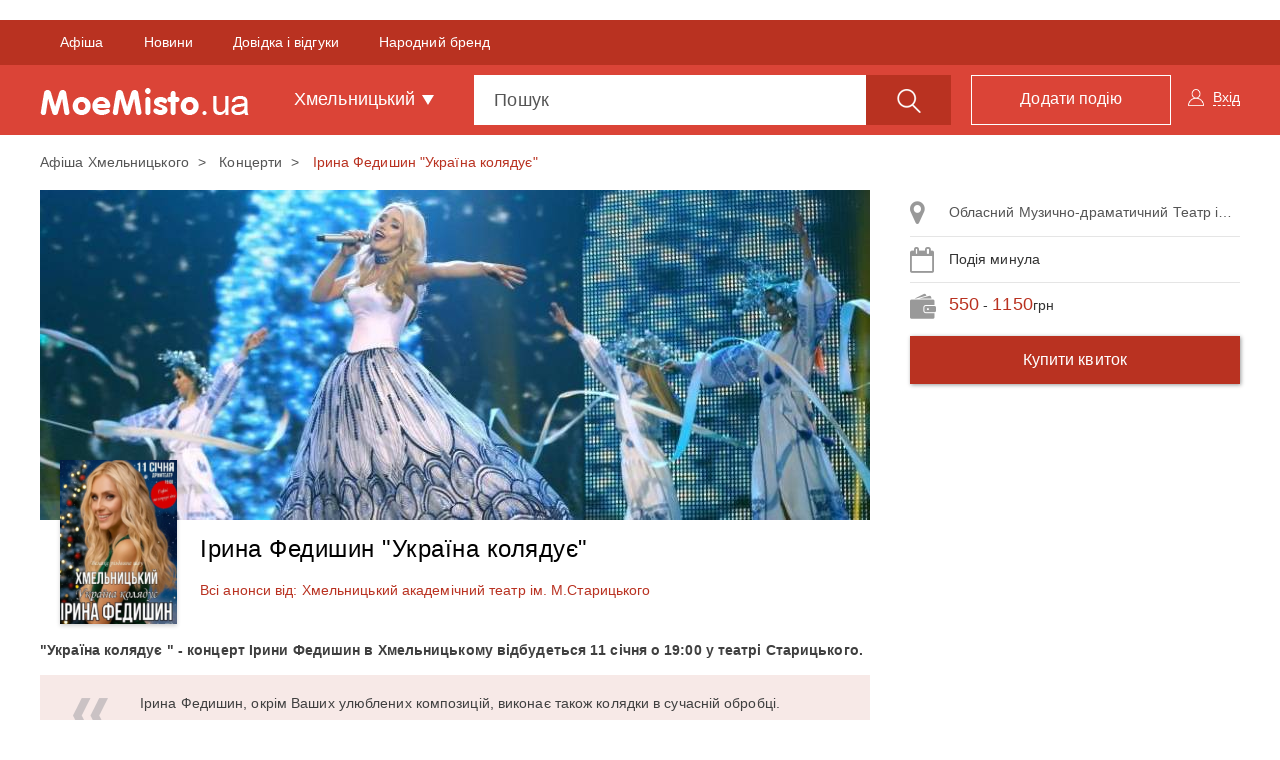

--- FILE ---
content_type: text/html; charset=UTF-8
request_url: https://moemisto.ua/km/kontsert-spivachki-irini-fedishin-35715.html?selectAddress=26293&scopeModal=scheduleRightPanel
body_size: 301
content:
            <a class="list-group-item js-right-panel-address" data-schedulerightId="26293" href="#address_map_26293"
           role="button" data-toggle="collapse"
           aria-expanded="false">
            <i class="fa fa-map-marker" aria-hidden="true"></i>
            Обласний Музично-драматичний Театр ім. м. Старицького Соборна вул., 60
        </a>

            
    

            <div class="list-group-item js-schedule-date-ev">
            <i class="fa fa-calendar" aria-hidden="true"></i>
            Подія минула        </div>
    

            <div class="list-group-item">
            <i class="fa fi-tool" aria-hidden="true"></i>
            <span class="price text-primary">550</span> - <span class="price text-primary">1150</span>грн
        </div>
    
            <a href="/km/goto?url=aHR0cHMlM0ElMkYlMkZ0aWNrZXRzLmthcmFiYXMuY29tJTJGUHVibGljQXBpJTJGVGlja2V0V2lkZ2V0U3ZnLmFzcHglM0ZfX3VpZCUzRGhEOE9ZVU0zSlpSV1FuOHBFQmhvWFElMjZsYW5nJTNEdWElMjZldmVudCUzRDI2ODk1NDkwNjI%3D"
           class="btn btn-block btn-primary gtm-ticket_order_right"
           rel="nofollow" target="_blank">
            Купити квиток
        </a>
    

--- FILE ---
content_type: text/html; charset=utf-8
request_url: https://www.google.com/recaptcha/api2/aframe
body_size: 268
content:
<!DOCTYPE HTML><html><head><meta http-equiv="content-type" content="text/html; charset=UTF-8"></head><body><script nonce="W9aKzpTiAxgGmK5qI2NeqQ">/** Anti-fraud and anti-abuse applications only. See google.com/recaptcha */ try{var clients={'sodar':'https://pagead2.googlesyndication.com/pagead/sodar?'};window.addEventListener("message",function(a){try{if(a.source===window.parent){var b=JSON.parse(a.data);var c=clients[b['id']];if(c){var d=document.createElement('img');d.src=c+b['params']+'&rc='+(localStorage.getItem("rc::a")?sessionStorage.getItem("rc::b"):"");window.document.body.appendChild(d);sessionStorage.setItem("rc::e",parseInt(sessionStorage.getItem("rc::e")||0)+1);localStorage.setItem("rc::h",'1768452763198');}}}catch(b){}});window.parent.postMessage("_grecaptcha_ready", "*");}catch(b){}</script></body></html>

--- FILE ---
content_type: application/javascript; charset=utf-8
request_url: https://fundingchoicesmessages.google.com/f/AGSKWxUAqKy7cPzbPbQwBGMpK84lC4fiM77NWjK7hP3HKm_Ui-hJbb0QE58diag8Nu5Pfguu0m9PyRafS4NMRRkUbRYGdy0BRljbPqOgvd91AsFIESu-rxt_c_UYDin_GZ86A22Vi4jRFxq2ArFpQ4j4-NI7SjcHmVfiY4kcG5zdh_FvTi1UMenA_msUj8I=/_/adoverlayplugin./120x240_/ad/960x60..900x100./adplayer.
body_size: -1292
content:
window['787a05da-5e23-40db-a8c2-c7b9844cd583'] = true;

--- FILE ---
content_type: application/javascript; charset=utf-8
request_url: https://fundingchoicesmessages.google.com/f/AGSKWxXglYFQutxwCB6c55IGZUhExm7GWu_eUuXit5oTNuwbZSGd5u52MT7aWuLUVHf2b2qxgKQoKWrBsUq59hrjqCPGscK-sp1qk8Z-PJjAfdnA6oWdsBXjACIHdPiTZedOMR8Ng2Ms?fccs=W251bGwsbnVsbCxudWxsLG51bGwsbnVsbCxudWxsLFsxNzY4NDUyNzYxLDg1OTAwMDAwMF0sbnVsbCxudWxsLG51bGwsW251bGwsWzddXSwiaHR0cHM6Ly9tb2VtaXN0by51YS9rbS9rb250c2VydC1zcGl2YWNoa2ktaXJpbmktZmVkaXNoaW4tMzU3MTUuaHRtbCIsbnVsbCxbWzgsIk05bGt6VWFaRHNnIl0sWzksImVuLVVTIl0sWzE5LCIyIl0sWzE3LCJbMF0iXSxbMjQsIiJdLFsyOSwiZmFsc2UiXV1d
body_size: -231
content:
if (typeof __googlefc.fcKernelManager.run === 'function') {"use strict";this.default_ContributorServingResponseClientJs=this.default_ContributorServingResponseClientJs||{};(function(_){var window=this;
try{
var OH=function(a){this.A=_.t(a)};_.u(OH,_.J);var PH=_.Zc(OH);var QH=function(a,b,c){this.B=a;this.params=b;this.j=c;this.l=_.F(this.params,4);this.o=new _.bh(this.B.document,_.O(this.params,3),new _.Og(_.Ok(this.j)))};QH.prototype.run=function(){if(_.P(this.params,10)){var a=this.o;var b=_.ch(a);b=_.Jd(b,4);_.gh(a,b)}a=_.Pk(this.j)?_.Xd(_.Pk(this.j)):new _.Zd;_.$d(a,9);_.F(a,4)!==1&&_.H(a,4,this.l===2||this.l===3?1:2);_.Dg(this.params,5)&&(b=_.O(this.params,5),_.fg(a,6,b));return a};var RH=function(){};RH.prototype.run=function(a,b){var c,d;return _.v(function(e){c=PH(b);d=(new QH(a,c,_.A(c,_.Nk,2))).run();return e.return({ia:_.L(d)})})};_.Rk(8,new RH);
}catch(e){_._DumpException(e)}
}).call(this,this.default_ContributorServingResponseClientJs);
// Google Inc.

//# sourceURL=/_/mss/boq-content-ads-contributor/_/js/k=boq-content-ads-contributor.ContributorServingResponseClientJs.en_US.M9lkzUaZDsg.es5.O/d=1/exm=kernel_loader,loader_js_executable/ed=1/rs=AJlcJMzanTQvnnVdXXtZinnKRQ21NfsPog/m=web_iab_tcf_v2_signal_executable
__googlefc.fcKernelManager.run('\x5b\x5b\x5b8,\x22\x5bnull,\x5b\x5bnull,null,null,\\\x22https:\/\/fundingchoicesmessages.google.com\/f\/AGSKWxX3Lxxeubrz5FxiALaXj4C2n8dtA20jX-exZUY50XkTDCOAGcljZGi1JvozZdFJ5xOUCzmIIEfqN_IFV9qvDKVIpGENPj5-ibg91E4e0yDRYyEXiYsKVNrrTqEq5hrRJ2QdgJrk\\\x22\x5d,null,null,\x5bnull,null,null,\\\x22https:\/\/fundingchoicesmessages.google.com\/el\/AGSKWxWtorquE-HKVb8f1HwtSc4Qzhn5aFMl35lm5TsBbXKzTKpJBzJPU2f0cFGLp8PoGkqGMbqF-9hQCoZzmNIaNSwVQJcn-u7b8kbBHwVwn-u-CC34jrYwcjtdaJ6dBtHdRG-Btu4D\\\x22\x5d,null,\x5bnull,\x5b7\x5d\x5d\x5d,\\\x22moemisto.ua\\\x22,1,\\\x22en\\\x22,null,null,null,null,1\x5d\x22\x5d\x5d,\x5bnull,null,null,\x22https:\/\/fundingchoicesmessages.google.com\/f\/AGSKWxWAegRhawLqI-ZqiARX-SkIHSOLb9vbR0E7ezHyuITqv3crbmuEd5usd36g3Z8CoPsv17MlEiDjUG5eKsiD8lZwJoolcEVPWYV7pcilfQoieIjHS2xiobU8voynEIAVmDq2m3Jn\x22\x5d\x5d');}